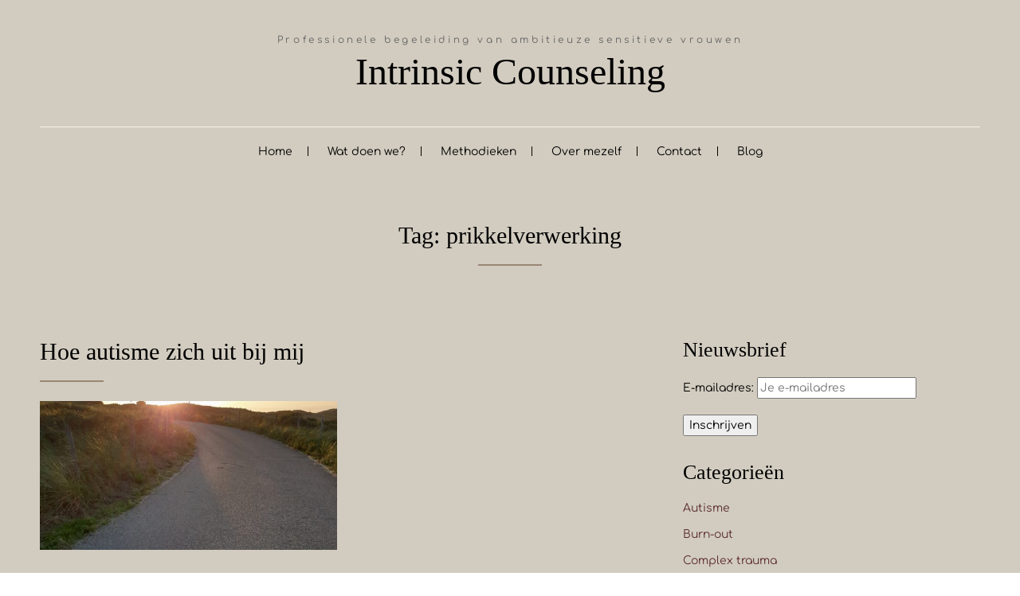

--- FILE ---
content_type: text/html; charset=UTF-8
request_url: https://blog.intrinsiccounseling.be/tag/prikkelverwerking/
body_size: 11506
content:

<!DOCTYPE html>
<html lang="nl-NL" class="no-js no-svg">
    <head>
        <meta charset="UTF-8">
        <!-- Mobile Specific Metas ================================================== -->
        <meta name="viewport" content="width=device-width, initial-scale=1, maximum-scale=1"/>

        <link rel="profile" href="http://gmpg.org/xfn/11"/>
        <link rel="pingback" href="https://blog.intrinsiccounseling.be/xmlrpc.php"/>
        <title>prikkelverwerking &#8211; Intrinsic Counseling</title>
<meta name='robots' content='max-image-preview:large' />
	<style>img:is([sizes="auto" i], [sizes^="auto," i]) { contain-intrinsic-size: 3000px 1500px }</style>
	<link rel='dns-prefetch' href='//fonts-static.group-cdn.one' />
<link rel="alternate" type="application/rss+xml" title="Intrinsic Counseling &raquo; feed" href="https://blog.intrinsiccounseling.be/feed/" />
<link rel="alternate" type="application/rss+xml" title="Intrinsic Counseling &raquo; reacties feed" href="https://blog.intrinsiccounseling.be/comments/feed/" />
<link rel="alternate" type="application/rss+xml" title="Intrinsic Counseling &raquo; prikkelverwerking tag feed" href="https://blog.intrinsiccounseling.be/tag/prikkelverwerking/feed/" />
<script type="text/javascript">
/* <![CDATA[ */
window._wpemojiSettings = {"baseUrl":"https:\/\/s.w.org\/images\/core\/emoji\/16.0.1\/72x72\/","ext":".png","svgUrl":"https:\/\/s.w.org\/images\/core\/emoji\/16.0.1\/svg\/","svgExt":".svg","source":{"concatemoji":"https:\/\/blog.intrinsiccounseling.be\/wp-includes\/js\/wp-emoji-release.min.js?ver=6.8.3"}};
/*! This file is auto-generated */
!function(s,n){var o,i,e;function c(e){try{var t={supportTests:e,timestamp:(new Date).valueOf()};sessionStorage.setItem(o,JSON.stringify(t))}catch(e){}}function p(e,t,n){e.clearRect(0,0,e.canvas.width,e.canvas.height),e.fillText(t,0,0);var t=new Uint32Array(e.getImageData(0,0,e.canvas.width,e.canvas.height).data),a=(e.clearRect(0,0,e.canvas.width,e.canvas.height),e.fillText(n,0,0),new Uint32Array(e.getImageData(0,0,e.canvas.width,e.canvas.height).data));return t.every(function(e,t){return e===a[t]})}function u(e,t){e.clearRect(0,0,e.canvas.width,e.canvas.height),e.fillText(t,0,0);for(var n=e.getImageData(16,16,1,1),a=0;a<n.data.length;a++)if(0!==n.data[a])return!1;return!0}function f(e,t,n,a){switch(t){case"flag":return n(e,"\ud83c\udff3\ufe0f\u200d\u26a7\ufe0f","\ud83c\udff3\ufe0f\u200b\u26a7\ufe0f")?!1:!n(e,"\ud83c\udde8\ud83c\uddf6","\ud83c\udde8\u200b\ud83c\uddf6")&&!n(e,"\ud83c\udff4\udb40\udc67\udb40\udc62\udb40\udc65\udb40\udc6e\udb40\udc67\udb40\udc7f","\ud83c\udff4\u200b\udb40\udc67\u200b\udb40\udc62\u200b\udb40\udc65\u200b\udb40\udc6e\u200b\udb40\udc67\u200b\udb40\udc7f");case"emoji":return!a(e,"\ud83e\udedf")}return!1}function g(e,t,n,a){var r="undefined"!=typeof WorkerGlobalScope&&self instanceof WorkerGlobalScope?new OffscreenCanvas(300,150):s.createElement("canvas"),o=r.getContext("2d",{willReadFrequently:!0}),i=(o.textBaseline="top",o.font="600 32px Arial",{});return e.forEach(function(e){i[e]=t(o,e,n,a)}),i}function t(e){var t=s.createElement("script");t.src=e,t.defer=!0,s.head.appendChild(t)}"undefined"!=typeof Promise&&(o="wpEmojiSettingsSupports",i=["flag","emoji"],n.supports={everything:!0,everythingExceptFlag:!0},e=new Promise(function(e){s.addEventListener("DOMContentLoaded",e,{once:!0})}),new Promise(function(t){var n=function(){try{var e=JSON.parse(sessionStorage.getItem(o));if("object"==typeof e&&"number"==typeof e.timestamp&&(new Date).valueOf()<e.timestamp+604800&&"object"==typeof e.supportTests)return e.supportTests}catch(e){}return null}();if(!n){if("undefined"!=typeof Worker&&"undefined"!=typeof OffscreenCanvas&&"undefined"!=typeof URL&&URL.createObjectURL&&"undefined"!=typeof Blob)try{var e="postMessage("+g.toString()+"("+[JSON.stringify(i),f.toString(),p.toString(),u.toString()].join(",")+"));",a=new Blob([e],{type:"text/javascript"}),r=new Worker(URL.createObjectURL(a),{name:"wpTestEmojiSupports"});return void(r.onmessage=function(e){c(n=e.data),r.terminate(),t(n)})}catch(e){}c(n=g(i,f,p,u))}t(n)}).then(function(e){for(var t in e)n.supports[t]=e[t],n.supports.everything=n.supports.everything&&n.supports[t],"flag"!==t&&(n.supports.everythingExceptFlag=n.supports.everythingExceptFlag&&n.supports[t]);n.supports.everythingExceptFlag=n.supports.everythingExceptFlag&&!n.supports.flag,n.DOMReady=!1,n.readyCallback=function(){n.DOMReady=!0}}).then(function(){return e}).then(function(){var e;n.supports.everything||(n.readyCallback(),(e=n.source||{}).concatemoji?t(e.concatemoji):e.wpemoji&&e.twemoji&&(t(e.twemoji),t(e.wpemoji)))}))}((window,document),window._wpemojiSettings);
/* ]]> */
</script>
<link rel='stylesheet' id='ot-google-fonts-via-onecom-cdn-comfortaa-css' href='https://fonts-static.group-cdn.one/fonts/google/comfortaa/comfortaa.css' type='text/css' media='all' />
<style id='wp-emoji-styles-inline-css' type='text/css'>

	img.wp-smiley, img.emoji {
		display: inline !important;
		border: none !important;
		box-shadow: none !important;
		height: 1em !important;
		width: 1em !important;
		margin: 0 0.07em !important;
		vertical-align: -0.1em !important;
		background: none !important;
		padding: 0 !important;
	}
</style>
<link rel='stylesheet' id='wp-block-library-css' href='https://blog.intrinsiccounseling.be/wp-includes/css/dist/block-library/style.min.css?ver=6.8.3' type='text/css' media='all' />
<style id='classic-theme-styles-inline-css' type='text/css'>
/*! This file is auto-generated */
.wp-block-button__link{color:#fff;background-color:#32373c;border-radius:9999px;box-shadow:none;text-decoration:none;padding:calc(.667em + 2px) calc(1.333em + 2px);font-size:1.125em}.wp-block-file__button{background:#32373c;color:#fff;text-decoration:none}
</style>
<link rel='stylesheet' id='oc_block_contact_form-css' href='https://usercontent.one/wp/blog.intrinsiccounseling.be/wp-content/themes/home-decorator/assets/css/contact-form.css?ver=6.8.3' type='text/css' media='all' />
<style id='global-styles-inline-css' type='text/css'>
:root{--wp--preset--aspect-ratio--square: 1;--wp--preset--aspect-ratio--4-3: 4/3;--wp--preset--aspect-ratio--3-4: 3/4;--wp--preset--aspect-ratio--3-2: 3/2;--wp--preset--aspect-ratio--2-3: 2/3;--wp--preset--aspect-ratio--16-9: 16/9;--wp--preset--aspect-ratio--9-16: 9/16;--wp--preset--color--black: #000000;--wp--preset--color--cyan-bluish-gray: #abb8c3;--wp--preset--color--white: #ffffff;--wp--preset--color--pale-pink: #f78da7;--wp--preset--color--vivid-red: #cf2e2e;--wp--preset--color--luminous-vivid-orange: #ff6900;--wp--preset--color--luminous-vivid-amber: #fcb900;--wp--preset--color--light-green-cyan: #7bdcb5;--wp--preset--color--vivid-green-cyan: #00d084;--wp--preset--color--pale-cyan-blue: #8ed1fc;--wp--preset--color--vivid-cyan-blue: #0693e3;--wp--preset--color--vivid-purple: #9b51e0;--wp--preset--gradient--vivid-cyan-blue-to-vivid-purple: linear-gradient(135deg,rgba(6,147,227,1) 0%,rgb(155,81,224) 100%);--wp--preset--gradient--light-green-cyan-to-vivid-green-cyan: linear-gradient(135deg,rgb(122,220,180) 0%,rgb(0,208,130) 100%);--wp--preset--gradient--luminous-vivid-amber-to-luminous-vivid-orange: linear-gradient(135deg,rgba(252,185,0,1) 0%,rgba(255,105,0,1) 100%);--wp--preset--gradient--luminous-vivid-orange-to-vivid-red: linear-gradient(135deg,rgba(255,105,0,1) 0%,rgb(207,46,46) 100%);--wp--preset--gradient--very-light-gray-to-cyan-bluish-gray: linear-gradient(135deg,rgb(238,238,238) 0%,rgb(169,184,195) 100%);--wp--preset--gradient--cool-to-warm-spectrum: linear-gradient(135deg,rgb(74,234,220) 0%,rgb(151,120,209) 20%,rgb(207,42,186) 40%,rgb(238,44,130) 60%,rgb(251,105,98) 80%,rgb(254,248,76) 100%);--wp--preset--gradient--blush-light-purple: linear-gradient(135deg,rgb(255,206,236) 0%,rgb(152,150,240) 100%);--wp--preset--gradient--blush-bordeaux: linear-gradient(135deg,rgb(254,205,165) 0%,rgb(254,45,45) 50%,rgb(107,0,62) 100%);--wp--preset--gradient--luminous-dusk: linear-gradient(135deg,rgb(255,203,112) 0%,rgb(199,81,192) 50%,rgb(65,88,208) 100%);--wp--preset--gradient--pale-ocean: linear-gradient(135deg,rgb(255,245,203) 0%,rgb(182,227,212) 50%,rgb(51,167,181) 100%);--wp--preset--gradient--electric-grass: linear-gradient(135deg,rgb(202,248,128) 0%,rgb(113,206,126) 100%);--wp--preset--gradient--midnight: linear-gradient(135deg,rgb(2,3,129) 0%,rgb(40,116,252) 100%);--wp--preset--font-size--small: 13px;--wp--preset--font-size--medium: 20px;--wp--preset--font-size--large: 36px;--wp--preset--font-size--x-large: 42px;--wp--preset--spacing--20: 0.44rem;--wp--preset--spacing--30: 0.67rem;--wp--preset--spacing--40: 1rem;--wp--preset--spacing--50: 1.5rem;--wp--preset--spacing--60: 2.25rem;--wp--preset--spacing--70: 3.38rem;--wp--preset--spacing--80: 5.06rem;--wp--preset--shadow--natural: 6px 6px 9px rgba(0, 0, 0, 0.2);--wp--preset--shadow--deep: 12px 12px 50px rgba(0, 0, 0, 0.4);--wp--preset--shadow--sharp: 6px 6px 0px rgba(0, 0, 0, 0.2);--wp--preset--shadow--outlined: 6px 6px 0px -3px rgba(255, 255, 255, 1), 6px 6px rgba(0, 0, 0, 1);--wp--preset--shadow--crisp: 6px 6px 0px rgba(0, 0, 0, 1);}:where(.is-layout-flex){gap: 0.5em;}:where(.is-layout-grid){gap: 0.5em;}body .is-layout-flex{display: flex;}.is-layout-flex{flex-wrap: wrap;align-items: center;}.is-layout-flex > :is(*, div){margin: 0;}body .is-layout-grid{display: grid;}.is-layout-grid > :is(*, div){margin: 0;}:where(.wp-block-columns.is-layout-flex){gap: 2em;}:where(.wp-block-columns.is-layout-grid){gap: 2em;}:where(.wp-block-post-template.is-layout-flex){gap: 1.25em;}:where(.wp-block-post-template.is-layout-grid){gap: 1.25em;}.has-black-color{color: var(--wp--preset--color--black) !important;}.has-cyan-bluish-gray-color{color: var(--wp--preset--color--cyan-bluish-gray) !important;}.has-white-color{color: var(--wp--preset--color--white) !important;}.has-pale-pink-color{color: var(--wp--preset--color--pale-pink) !important;}.has-vivid-red-color{color: var(--wp--preset--color--vivid-red) !important;}.has-luminous-vivid-orange-color{color: var(--wp--preset--color--luminous-vivid-orange) !important;}.has-luminous-vivid-amber-color{color: var(--wp--preset--color--luminous-vivid-amber) !important;}.has-light-green-cyan-color{color: var(--wp--preset--color--light-green-cyan) !important;}.has-vivid-green-cyan-color{color: var(--wp--preset--color--vivid-green-cyan) !important;}.has-pale-cyan-blue-color{color: var(--wp--preset--color--pale-cyan-blue) !important;}.has-vivid-cyan-blue-color{color: var(--wp--preset--color--vivid-cyan-blue) !important;}.has-vivid-purple-color{color: var(--wp--preset--color--vivid-purple) !important;}.has-black-background-color{background-color: var(--wp--preset--color--black) !important;}.has-cyan-bluish-gray-background-color{background-color: var(--wp--preset--color--cyan-bluish-gray) !important;}.has-white-background-color{background-color: var(--wp--preset--color--white) !important;}.has-pale-pink-background-color{background-color: var(--wp--preset--color--pale-pink) !important;}.has-vivid-red-background-color{background-color: var(--wp--preset--color--vivid-red) !important;}.has-luminous-vivid-orange-background-color{background-color: var(--wp--preset--color--luminous-vivid-orange) !important;}.has-luminous-vivid-amber-background-color{background-color: var(--wp--preset--color--luminous-vivid-amber) !important;}.has-light-green-cyan-background-color{background-color: var(--wp--preset--color--light-green-cyan) !important;}.has-vivid-green-cyan-background-color{background-color: var(--wp--preset--color--vivid-green-cyan) !important;}.has-pale-cyan-blue-background-color{background-color: var(--wp--preset--color--pale-cyan-blue) !important;}.has-vivid-cyan-blue-background-color{background-color: var(--wp--preset--color--vivid-cyan-blue) !important;}.has-vivid-purple-background-color{background-color: var(--wp--preset--color--vivid-purple) !important;}.has-black-border-color{border-color: var(--wp--preset--color--black) !important;}.has-cyan-bluish-gray-border-color{border-color: var(--wp--preset--color--cyan-bluish-gray) !important;}.has-white-border-color{border-color: var(--wp--preset--color--white) !important;}.has-pale-pink-border-color{border-color: var(--wp--preset--color--pale-pink) !important;}.has-vivid-red-border-color{border-color: var(--wp--preset--color--vivid-red) !important;}.has-luminous-vivid-orange-border-color{border-color: var(--wp--preset--color--luminous-vivid-orange) !important;}.has-luminous-vivid-amber-border-color{border-color: var(--wp--preset--color--luminous-vivid-amber) !important;}.has-light-green-cyan-border-color{border-color: var(--wp--preset--color--light-green-cyan) !important;}.has-vivid-green-cyan-border-color{border-color: var(--wp--preset--color--vivid-green-cyan) !important;}.has-pale-cyan-blue-border-color{border-color: var(--wp--preset--color--pale-cyan-blue) !important;}.has-vivid-cyan-blue-border-color{border-color: var(--wp--preset--color--vivid-cyan-blue) !important;}.has-vivid-purple-border-color{border-color: var(--wp--preset--color--vivid-purple) !important;}.has-vivid-cyan-blue-to-vivid-purple-gradient-background{background: var(--wp--preset--gradient--vivid-cyan-blue-to-vivid-purple) !important;}.has-light-green-cyan-to-vivid-green-cyan-gradient-background{background: var(--wp--preset--gradient--light-green-cyan-to-vivid-green-cyan) !important;}.has-luminous-vivid-amber-to-luminous-vivid-orange-gradient-background{background: var(--wp--preset--gradient--luminous-vivid-amber-to-luminous-vivid-orange) !important;}.has-luminous-vivid-orange-to-vivid-red-gradient-background{background: var(--wp--preset--gradient--luminous-vivid-orange-to-vivid-red) !important;}.has-very-light-gray-to-cyan-bluish-gray-gradient-background{background: var(--wp--preset--gradient--very-light-gray-to-cyan-bluish-gray) !important;}.has-cool-to-warm-spectrum-gradient-background{background: var(--wp--preset--gradient--cool-to-warm-spectrum) !important;}.has-blush-light-purple-gradient-background{background: var(--wp--preset--gradient--blush-light-purple) !important;}.has-blush-bordeaux-gradient-background{background: var(--wp--preset--gradient--blush-bordeaux) !important;}.has-luminous-dusk-gradient-background{background: var(--wp--preset--gradient--luminous-dusk) !important;}.has-pale-ocean-gradient-background{background: var(--wp--preset--gradient--pale-ocean) !important;}.has-electric-grass-gradient-background{background: var(--wp--preset--gradient--electric-grass) !important;}.has-midnight-gradient-background{background: var(--wp--preset--gradient--midnight) !important;}.has-small-font-size{font-size: var(--wp--preset--font-size--small) !important;}.has-medium-font-size{font-size: var(--wp--preset--font-size--medium) !important;}.has-large-font-size{font-size: var(--wp--preset--font-size--large) !important;}.has-x-large-font-size{font-size: var(--wp--preset--font-size--x-large) !important;}
:where(.wp-block-post-template.is-layout-flex){gap: 1.25em;}:where(.wp-block-post-template.is-layout-grid){gap: 1.25em;}
:where(.wp-block-columns.is-layout-flex){gap: 2em;}:where(.wp-block-columns.is-layout-grid){gap: 2em;}
:root :where(.wp-block-pullquote){font-size: 1.5em;line-height: 1.6;}
</style>
<link rel='stylesheet' id='comfortaa-google-font-css' href='//fonts-static.group-cdn.one/fonts/google/comfortaa/comfortaa.css?ver=6.8.3' type='text/css' media='all' />
<link rel='stylesheet' id='style-home-decorator-all-css' href='https://usercontent.one/wp/blog.intrinsiccounseling.be/wp-content/themes/home-decorator/assets/min-css/style.min.css?ver=5.3.5' type='text/css' media='all' />
<link rel='stylesheet' id='dashicons-css' href='https://blog.intrinsiccounseling.be/wp-includes/css/dashicons.min.css?ver=6.8.3' type='text/css' media='all' />
<script type="text/javascript" src="https://blog.intrinsiccounseling.be/wp-includes/js/jquery/jquery.min.js?ver=3.7.1" id="jquery-core-js"></script>
<script type="text/javascript" src="https://blog.intrinsiccounseling.be/wp-includes/js/jquery/jquery-migrate.min.js?ver=3.4.1" id="jquery-migrate-js"></script>
<script type="text/javascript" id="oc_block_contact_form_js-js-extra">
/* <![CDATA[ */
var ocAjaxData = {"ajaxUrl":"https:\/\/blog.intrinsiccounseling.be\/wp-admin\/admin-ajax.php","waitText":"Please wait"};
/* ]]> */
</script>
<script type="text/javascript" src="https://usercontent.one/wp/blog.intrinsiccounseling.be/wp-content/themes/home-decorator/assets/js/oc_block_contact_form.js?ver=6.8.3" id="oc_block_contact_form_js-js"></script>
<link rel="https://api.w.org/" href="https://blog.intrinsiccounseling.be/wp-json/" /><link rel="alternate" title="JSON" type="application/json" href="https://blog.intrinsiccounseling.be/wp-json/wp/v2/tags/61" /><link rel="EditURI" type="application/rsd+xml" title="RSD" href="https://blog.intrinsiccounseling.be/xmlrpc.php?rsd" />
<meta name="generator" content="WordPress 6.8.3" />
<style>[class*=" icon-oc-"],[class^=icon-oc-]{speak:none;font-style:normal;font-weight:400;font-variant:normal;text-transform:none;line-height:1;-webkit-font-smoothing:antialiased;-moz-osx-font-smoothing:grayscale}.icon-oc-one-com-white-32px-fill:before{content:"901"}.icon-oc-one-com:before{content:"900"}#one-com-icon,.toplevel_page_onecom-wp .wp-menu-image{speak:none;display:flex;align-items:center;justify-content:center;text-transform:none;line-height:1;-webkit-font-smoothing:antialiased;-moz-osx-font-smoothing:grayscale}.onecom-wp-admin-bar-item>a,.toplevel_page_onecom-wp>.wp-menu-name{font-size:16px;font-weight:400;line-height:1}.toplevel_page_onecom-wp>.wp-menu-name img{width:69px;height:9px;}.wp-submenu-wrap.wp-submenu>.wp-submenu-head>img{width:88px;height:auto}.onecom-wp-admin-bar-item>a img{height:7px!important}.onecom-wp-admin-bar-item>a img,.toplevel_page_onecom-wp>.wp-menu-name img{opacity:.8}.onecom-wp-admin-bar-item.hover>a img,.toplevel_page_onecom-wp.wp-has-current-submenu>.wp-menu-name img,li.opensub>a.toplevel_page_onecom-wp>.wp-menu-name img{opacity:1}#one-com-icon:before,.onecom-wp-admin-bar-item>a:before,.toplevel_page_onecom-wp>.wp-menu-image:before{content:'';position:static!important;background-color:rgba(240,245,250,.4);border-radius:102px;width:18px;height:18px;padding:0!important}.onecom-wp-admin-bar-item>a:before{width:14px;height:14px}.onecom-wp-admin-bar-item.hover>a:before,.toplevel_page_onecom-wp.opensub>a>.wp-menu-image:before,.toplevel_page_onecom-wp.wp-has-current-submenu>.wp-menu-image:before{background-color:#76b82a}.onecom-wp-admin-bar-item>a{display:inline-flex!important;align-items:center;justify-content:center}#one-com-logo-wrapper{font-size:4em}#one-com-icon{vertical-align:middle}.imagify-welcome{display:none !important;}</style>        


<style type="text/css">

            /* Primary Skin Color */
        #primary-nav ul li.current_page_item,
        #primary-nav ul li:hover > a {
            color: rgba(153,134,117,1);
        }
        .button,
        .button:visited,
        .onecom-webshop-main .button,
        .onecom-webshop-main .button.button-back,
        .onecom-webshop-main .button:visited,
        .small-text,
        #wp-calendar thead th,
        #sticky_menu li.current-menu-item > a {
            background-color: rgba(153,134,117,1);
        }
        section h2:after,
        h2.left-line:after,
        h2.center-line:after {
            border-color: rgba(153,134,117,1);
        }

        /* Secondary Skin Color */
        .skin-bg {
            background-color: rgba(245,242,233,1);
        }

        .site-logo h1{font-family:"Times New Roman", sans-serif;font-size:48px;font-style:normal;font-variant:normal;font-weight:normal;line-height:58px;text-decoration:none;text-transform:none;}#primary-nav ul li a{font-family:Comfortaa;font-size:14px;font-style:normal;font-variant:normal;font-weight:normal;line-height:15px;text-decoration:none;text-transform:none;}body, body p, .section-content, .section-content p, .sidebar, .featured-box, .main-content-box, .main-content-box p, .plan-content, .widget-content, .textwidget, .highlighted-text, .package-highlights{font-family:Comfortaa;font-size:14px;font-style:normal;font-variant:normal;font-weight:400;line-height:21px;text-decoration:none;text-transform:none;}h1, .section-content h1, .featured-box h1, .main-content-box h1, .plan-content h1, .widget-content h1, .textwidget h1, .service-details h1{font-family:"Times New Roman", sans-serif;font-size:48px;font-style:normal;font-weight:bold;line-height:57px;text-decoration:none;}h2, .page h2, .section-content h2, .featured-box h2, .main-content-box h2, .plan-content h2, .widget-content h2, .textwidget h2, .service-details h2{font-family:"Times New Roman", sans-serif;font-size:30px;font-style:normal;font-weight:400;line-height:36px;text-decoration:none;}h3, .section-content h3, .featured-box h3, .main-content-box h3, .plan-content h3, .widget-content h3, .textwidget h3, .service-details h3{font-family:"Times New Roman", sans-serif;font-size:26px;font-style:normal;font-weight:400;line-height:32px;text-decoration:none;}h4, .section-content h4, .featured-box h4, .main-content-box h4, .plan-content h4, .widget-content h4, .textwidget h4, .service-details h4{font-family:"Times New Roman", sans-serif;font-size:20px;font-style:normal;font-weight:400;line-height:32px;text-decoration:none;}h5, .section-content h5, .featured-box h5, .main-content-box h5, .plan-content h5, .widget-content h5, .textwidget h5, .service-details h5{font-family:Comfortaa;font-size:14px;font-style:normal;font-weight:400;line-height:30px;text-decoration:none;}h6, .section-content h6, .featured-box h6, .main-content-box h6, .plan-content h6, .widget-content h6, .textwidget h6, .site-logo h6, .service-details h6{font-family:Comfortaa;font-size:12px;font-style:normal;font-weight:400;line-height:21px;text-decoration:none;}.home-banner .banner-caption h2{font-family:"Times New Roman", sans-serif;font-size:30px;font-style:normal;font-weight:normal;line-height:36px;text-decoration:none;}.banner-description{font-family:Comfortaa;font-size:14px;font-style:normal;font-weight:normal;line-height:21px;text-decoration:none;}.section-title h2 {font-family:"Times New Roman", sans-serif;font-size:30px;font-style:normal;font-weight:400;line-height:36px;text-decoration:none;}.section-content.testimonial-content, .section-content.testimonial-content p{font-family:"Times New Roman", sans-serif;font-size:30px;font-style:normal;font-weight:normal;line-height:36px;text-decoration:none;}.section-content, .section-content p{font-family:Comfortaa;font-size:14px;font-style:normal;font-variant:normal;font-weight:400;line-height:20px;text-decoration:none;text-transform:none;}.button, a.button:visited{font-family:Comfortaa;font-size:12px;font-style:normal;font-weight:normal;line-height:60px;text-decoration:none;}.banner-button .button, .banner-button a.button:visited{font-family:Comfortaa;font-size:12px;font-style:normal;font-weight:normal;line-height:60px;text-decoration:none;}.button.small-text, a.button.small-text:visited{font-family:Comfortaa;font-size:12px;font-style:normal;font-weight:normal;line-height:60px;text-decoration:none;}[type="submit"].button, [type="submit"].button:visited{font-family:Comfortaa;font-size:12px;font-style:normal;font-weight:normal;line-height:30px;text-decoration:none;}.footer-widgets, .footer-widgets div, .footer-widgets p, .footer-widgets li {font-family:Comfortaa;font-size:12px;font-style:normal;font-weight:normal;line-height:22px;text-decoration:none;}/* Your custom CSS goes here */

</style>
        <link rel='stylesheet' id='responsive-css'  href='https://usercontent.one/wp/blog.intrinsiccounseling.be/wp-content/themes/home-decorator/assets/css/responsive.css?ver=5.3.5' type='text/css' media='all' />

            </head>

    <body class="archive tag tag-prikkelverwerking tag-61 wp-theme-home-decorator">
        <!-- START master wrapper -->
        <div id="wrapper">
            <!-- START page wrapper -->
            <div id="page">
                <!-- START header container-->
                <header id="site-header" role="banner">
                    <div class="container">
                        <div class="row">
                            <div class="col-md-12 text-center site-logo-box">
                                <button class="menu-toggle mobile-only" aria-controls="sticky_menu" aria-expanded="false">Menu</button> 
                            </div>
                            <div class="col-md-12 text-center">
                                                                    <div class="site-logo">
                                                                                    <h6 class="tagline">Professionele begeleiding van ambitieuze sensitieve vrouwen</h6>
    
                                        <h1 class="site-title">
                                            <a href="https://blog.intrinsiccounseling.be/" rel="home">
                                                Intrinsic Counseling                                            </a>
                                        </h1>
                                    </div>
                                    <!-- END logo container -->
                            </div>
                            <div class="col-md-12 desktop-only text-center">
                                <!-- START nav container -->
                                <nav class="nav primary-nav" id="primary-nav" role="navigation">
                                    <ul id="menu-primair" class="menu"><li id="menu-item-17" class="menu-item menu-item-type-custom menu-item-object-custom menu-item-17"><a href="https://www.intrinsiccounseling.be/index.html">Home</a></li>
<li id="menu-item-41" class="menu-item menu-item-type-custom menu-item-object-custom menu-item-41"><a href="https://www.intrinsiccounseling.be/wat-doen-we.html">Wat doen we?</a></li>
<li id="menu-item-42" class="menu-item menu-item-type-custom menu-item-object-custom menu-item-42"><a href="https://www.intrinsiccounseling.be/methodieken/index.html">Methodieken</a></li>
<li id="menu-item-37" class="menu-item menu-item-type-custom menu-item-object-custom menu-item-37"><a href="https://www.intrinsiccounseling.be/over-mezelf.html">Over mezelf</a></li>
<li id="menu-item-38" class="menu-item menu-item-type-custom menu-item-object-custom menu-item-38"><a href="https://www.intrinsiccounseling.be/contact.html">Contact</a></li>
<li id="menu-item-128" class="menu-item menu-item-type-post_type menu-item-object-page current_page_parent menu-item-128"><a href="https://blog.intrinsiccounseling.be/blog/">Blog</a></li>
</ul>                                </nav>
                                <!-- END nav container -->
                            </div>
                        </div>
                    </div>
                </header>
                <!-- END nav container --><!-- Blog Layout -->

<section class="page-content" role="main">
    <div class="container">
        <div class="row text-center">
            <div class="col-md-12">
                <div class="section-title">
                    <header class="page-header">
                        <h2 class="center-line">Tag: <span>prikkelverwerking</span></h2>                    </header><!-- .page-header -->
                </div>
                
            </div>
        </div>
    </div>
</section>
<!-- START Page Content -->
<section class="page-content" role="main">
            <div class="container">
            <div class="row right-sidebar">

                
                                    <div class="col-md-8 col-sm-12">
                                    <!-- Blog Content -->
                    <div class="cpt-listing has-sidebar">

    <div class="row">
        
            <!-- CPT Content -->
            <div class="cpt-content col-md-6 article-block">

                <!-- START Single CPT -->
                <article id="post-111" class="post-111 post type-post status-publish format-standard has-post-thumbnail hentry category-autisme category-persoonlijke-ontwikkeling tag-angst tag-autisme tag-autismekenmerken tag-bewustwording tag-camoufleren tag-comfortzone tag-communicatieve-vaardigheden tag-diagnose tag-dissociatie tag-empathie tag-energieniveau tag-ervaringsdeskundige tag-frustratie tag-hoogsensitiviteit tag-neurodivers tag-neurodiversiteit tag-overprikkeling tag-overweldigd tag-paniek tag-perfectionisme tag-persoonlijke-ontwikkeling tag-prikkelverwerking tag-sociale-vaardigheden tag-stigma tag-stress tag-zelfdiagnose" >
                    <header>
                        <div class="page-title">
                            <h2 class="left-line">Hoe autisme zich uit bij mij</h2>                        </div>
                    </header>
                    <!-- CPT Featured Image -->
                                            <div class="featured-image-box">
                            <a href="https://blog.intrinsiccounseling.be/2020/07/09/hoe-autisme-zich-uit-bij-mij/">
                                <img width="560" height="280" src="https://usercontent.one/wp/blog.intrinsiccounseling.be/wp-content/uploads/2020/05/Persoonlijkheidsprofielen-560x280.jpg" class="featured-image wp-post-image" alt="" decoding="async" fetchpriority="high" />                            </a>
                        </div>
                                        <!-- CPT Metadata -->
                                                                        
<div class="post-meta" role="contentinfo">
    <ul>
        <!-- Post Author -->
        <li>
            <span class="dashicons dashicons-admin-users"></span>
            <a class="post-author" href="https://blog.intrinsiccounseling.be/author/tinne-janssens/">
                Tinne Janssens            </a>
        </li>

        <!-- Post Publish & Updated Date & Time -->
        <li>
            <span class="dashicons dashicons-clock"></span>
            <time class="post-date entry-date published" datetime="2020-07-09T15:58:46+00:00" title="">9 juli 2020</time><time class="updated" datetime="2022-10-25T08:47:15+00:00">25 oktober 2022</time>        </li>

        <!-- Post Categories -->


            <li class="post-categories">
                <span class="dashicons dashicons-category"></span>
    <a href="https://blog.intrinsiccounseling.be/category/autisme/" rel="category tag">Autisme</a>, <a href="https://blog.intrinsiccounseling.be/category/persoonlijke-ontwikkeling/" rel="category tag">Persoonlijke ontwikkeling</a>            </li>

            
    </ul>
</div>                                            
                    <!-- CPT Content -->
                    <div class="post-content main-content-box">
                                                <p>Naar aanleiding van mijn blogartikel Ontmaskering had iemand gereageerd dat ze benieuwd was hoe de kenmerken zich concreet uiten bij mij. Ik had toen geantwoord dat dat een goed onderwerp zou zijn voor een volgend blogartikel. Sindsdien heb ik daar ook geregeld over nagedacht, maar ik vond het heel moeilijk [&hellip;]</p>
                    </div>
                    <div class="">
                        <a class="button" href="https://blog.intrinsiccounseling.be/2020/07/09/hoe-autisme-zich-uit-bij-mij/" >
                            Lees meer                        </a>
                    </div>
                </article>
            </div>

            <!-- END Single CPT -->
            </div>

    <!-- CPT Pagination -->
    <div class="row">
        <div class="col-md-12">
            <!-- CPT Pagination -->
                    </div>
    </div>


</div>                </div>

                                            <!-- Right Sidebar -->
                        <aside class="col-md-4">
                            <div class="sidebar blog_sidebar">
                                <div id="mc4wp_form_widget-2" class="widget widget_mc4wp_form_widget"><div class="widget-title"><h3>Nieuwsbrief</h3 ></div><script>(function() {
	window.mc4wp = window.mc4wp || {
		listeners: [],
		forms: {
			on: function(evt, cb) {
				window.mc4wp.listeners.push(
					{
						event   : evt,
						callback: cb
					}
				);
			}
		}
	}
})();
</script><!-- Mailchimp for WordPress v4.10.8 - https://wordpress.org/plugins/mailchimp-for-wp/ --><form id="mc4wp-form-1" class="mc4wp-form mc4wp-form-117" method="post" data-id="117" data-name="SignUp" ><div class="mc4wp-form-fields"><p>
	<label>E-mailadres: 
		<input type="email" name="EMAIL" placeholder="Je e-mailadres" required />
</label>
</p>

<p>
	<input type="submit" value="Inschrijven" />
</p></div><label style="display: none !important;">Laat dit veld leeg als je een mens bent: <input type="text" name="_mc4wp_honeypot" value="" tabindex="-1" autocomplete="off" /></label><input type="hidden" name="_mc4wp_timestamp" value="1763393525" /><input type="hidden" name="_mc4wp_form_id" value="117" /><input type="hidden" name="_mc4wp_form_element_id" value="mc4wp-form-1" /><div class="mc4wp-response"></div></form><!-- / Mailchimp for WordPress Plugin --></div><div id="categories-4" class="widget widget_categories"><div class="widget-title"><h3>Categorieën</h3 ></div>
			<ul>
					<li class="cat-item cat-item-41"><a href="https://blog.intrinsiccounseling.be/category/autisme/">Autisme</a>
</li>
	<li class="cat-item cat-item-9"><a href="https://blog.intrinsiccounseling.be/category/burn-out/">Burn-out</a>
</li>
	<li class="cat-item cat-item-112"><a href="https://blog.intrinsiccounseling.be/category/complex-trauma/">Complex trauma</a>
</li>
	<li class="cat-item cat-item-39"><a href="https://blog.intrinsiccounseling.be/category/depressie/">Depressie</a>
</li>
	<li class="cat-item cat-item-76"><a href="https://blog.intrinsiccounseling.be/category/emotiemanagement/">Emotiemanagement</a>
</li>
	<li class="cat-item cat-item-1"><a href="https://blog.intrinsiccounseling.be/category/geen-categorie/">Geen categorie</a>
</li>
	<li class="cat-item cat-item-48"><a href="https://blog.intrinsiccounseling.be/category/paardentherapie-coaching/">Paardentherapie/coaching</a>
</li>
	<li class="cat-item cat-item-12"><a href="https://blog.intrinsiccounseling.be/category/persoonlijke-ontwikkeling/">Persoonlijke ontwikkeling</a>
</li>
			</ul>

			</div><div id="archives-4" class="widget widget_archive"><div class="widget-title"><h3>Archieven</h3 ></div>
			<ul>
					<li><a href='https://blog.intrinsiccounseling.be/2023/01/'>januari 2023</a></li>
	<li><a href='https://blog.intrinsiccounseling.be/2022/11/'>november 2022</a></li>
	<li><a href='https://blog.intrinsiccounseling.be/2021/11/'>november 2021</a></li>
	<li><a href='https://blog.intrinsiccounseling.be/2021/03/'>maart 2021</a></li>
	<li><a href='https://blog.intrinsiccounseling.be/2020/09/'>september 2020</a></li>
	<li><a href='https://blog.intrinsiccounseling.be/2020/08/'>augustus 2020</a></li>
	<li><a href='https://blog.intrinsiccounseling.be/2020/07/'>juli 2020</a></li>
	<li><a href='https://blog.intrinsiccounseling.be/2020/05/'>mei 2020</a></li>
	<li><a href='https://blog.intrinsiccounseling.be/2020/04/'>april 2020</a></li>
	<li><a href='https://blog.intrinsiccounseling.be/2020/01/'>januari 2020</a></li>
	<li><a href='https://blog.intrinsiccounseling.be/2019/07/'>juli 2019</a></li>
	<li><a href='https://blog.intrinsiccounseling.be/2019/04/'>april 2019</a></li>
	<li><a href='https://blog.intrinsiccounseling.be/2016/10/'>oktober 2016</a></li>
	<li><a href='https://blog.intrinsiccounseling.be/2016/07/'>juli 2016</a></li>
			</ul>

			</div><div id="tag_cloud-3" class="widget widget_tag_cloud"><div class="widget-title"><h3>Tags</h3 ></div><div class="tagcloud"><a href="https://blog.intrinsiccounseling.be/tag/angst/" class="tag-cloud-link tag-link-63 tag-link-position-1" style="font-size: 15pt;" aria-label="angst (3 items)">angst</a>
<a href="https://blog.intrinsiccounseling.be/tag/aspergersyndroom/" class="tag-cloud-link tag-link-113 tag-link-position-2" style="font-size: 12.2pt;" aria-label="aspergersyndroom (2 items)">aspergersyndroom</a>
<a href="https://blog.intrinsiccounseling.be/tag/autisme/" class="tag-cloud-link tag-link-40 tag-link-position-3" style="font-size: 19.2pt;" aria-label="autisme (5 items)">autisme</a>
<a href="https://blog.intrinsiccounseling.be/tag/autismekenmerken/" class="tag-cloud-link tag-link-57 tag-link-position-4" style="font-size: 12.2pt;" aria-label="autismekenmerken (2 items)">autismekenmerken</a>
<a href="https://blog.intrinsiccounseling.be/tag/autismmasking/" class="tag-cloud-link tag-link-114 tag-link-position-5" style="font-size: 12.2pt;" aria-label="autismmasking (2 items)">autismmasking</a>
<a href="https://blog.intrinsiccounseling.be/tag/bewustwording/" class="tag-cloud-link tag-link-74 tag-link-position-6" style="font-size: 17.333333333333pt;" aria-label="bewustwording (4 items)">bewustwording</a>
<a href="https://blog.intrinsiccounseling.be/tag/burn-out/" class="tag-cloud-link tag-link-5 tag-link-position-7" style="font-size: 17.333333333333pt;" aria-label="burn-out (4 items)">burn-out</a>
<a href="https://blog.intrinsiccounseling.be/tag/camouflage/" class="tag-cloud-link tag-link-42 tag-link-position-8" style="font-size: 17.333333333333pt;" aria-label="camouflage (4 items)">camouflage</a>
<a href="https://blog.intrinsiccounseling.be/tag/complex-trauma/" class="tag-cloud-link tag-link-87 tag-link-position-9" style="font-size: 12.2pt;" aria-label="complex trauma (2 items)">complex trauma</a>
<a href="https://blog.intrinsiccounseling.be/tag/cptss/" class="tag-cloud-link tag-link-85 tag-link-position-10" style="font-size: 12.2pt;" aria-label="cptss (2 items)">cptss</a>
<a href="https://blog.intrinsiccounseling.be/tag/depressie/" class="tag-cloud-link tag-link-14 tag-link-position-11" style="font-size: 19.2pt;" aria-label="depressie (5 items)">depressie</a>
<a href="https://blog.intrinsiccounseling.be/tag/emotie-management/" class="tag-cloud-link tag-link-104 tag-link-position-12" style="font-size: 8pt;" aria-label="emotie management (1 item)">emotie management</a>
<a href="https://blog.intrinsiccounseling.be/tag/emotionele-intelligentie/" class="tag-cloud-link tag-link-27 tag-link-position-13" style="font-size: 15pt;" aria-label="emotionele intelligentie (3 items)">emotionele intelligentie</a>
<a href="https://blog.intrinsiccounseling.be/tag/empathie/" class="tag-cloud-link tag-link-21 tag-link-position-14" style="font-size: 19.2pt;" aria-label="empathie (5 items)">empathie</a>
<a href="https://blog.intrinsiccounseling.be/tag/ervaringsdeskundige/" class="tag-cloud-link tag-link-60 tag-link-position-15" style="font-size: 12.2pt;" aria-label="ervaringsdeskundige (2 items)">ervaringsdeskundige</a>
<a href="https://blog.intrinsiccounseling.be/tag/hoogsensitiviteit/" class="tag-cloud-link tag-link-47 tag-link-position-16" style="font-size: 15pt;" aria-label="hoogsensitiviteit (3 items)">hoogsensitiviteit</a>
<a href="https://blog.intrinsiccounseling.be/tag/hsp/" class="tag-cloud-link tag-link-46 tag-link-position-17" style="font-size: 17.333333333333pt;" aria-label="hsp (4 items)">hsp</a>
<a href="https://blog.intrinsiccounseling.be/tag/introvert/" class="tag-cloud-link tag-link-19 tag-link-position-18" style="font-size: 15pt;" aria-label="introvert (3 items)">introvert</a>
<a href="https://blog.intrinsiccounseling.be/tag/introvertie/" class="tag-cloud-link tag-link-18 tag-link-position-19" style="font-size: 15pt;" aria-label="introvertie (3 items)">introvertie</a>
<a href="https://blog.intrinsiccounseling.be/tag/lumina-emotion/" class="tag-cloud-link tag-link-16 tag-link-position-20" style="font-size: 15pt;" aria-label="lumina emotion (3 items)">lumina emotion</a>
<a href="https://blog.intrinsiccounseling.be/tag/lumina-spark/" class="tag-cloud-link tag-link-7 tag-link-position-21" style="font-size: 15pt;" aria-label="lumina spark (3 items)">lumina spark</a>
<a href="https://blog.intrinsiccounseling.be/tag/masker/" class="tag-cloud-link tag-link-44 tag-link-position-22" style="font-size: 15pt;" aria-label="masker (3 items)">masker</a>
<a href="https://blog.intrinsiccounseling.be/tag/neurodivers/" class="tag-cloud-link tag-link-72 tag-link-position-23" style="font-size: 15pt;" aria-label="neurodivers (3 items)">neurodivers</a>
<a href="https://blog.intrinsiccounseling.be/tag/neurodiversiteit/" class="tag-cloud-link tag-link-43 tag-link-position-24" style="font-size: 17.333333333333pt;" aria-label="neurodiversiteit (4 items)">neurodiversiteit</a>
<a href="https://blog.intrinsiccounseling.be/tag/overprikkeld/" class="tag-cloud-link tag-link-101 tag-link-position-25" style="font-size: 12.2pt;" aria-label="overprikkeld (2 items)">overprikkeld</a>
<a href="https://blog.intrinsiccounseling.be/tag/overprikkeling/" class="tag-cloud-link tag-link-59 tag-link-position-26" style="font-size: 12.2pt;" aria-label="overprikkeling (2 items)">overprikkeling</a>
<a href="https://blog.intrinsiccounseling.be/tag/overweldigd/" class="tag-cloud-link tag-link-65 tag-link-position-27" style="font-size: 15pt;" aria-label="overweldigd (3 items)">overweldigd</a>
<a href="https://blog.intrinsiccounseling.be/tag/paardentherapie/" class="tag-cloud-link tag-link-49 tag-link-position-28" style="font-size: 12.2pt;" aria-label="paardentherapie (2 items)">paardentherapie</a>
<a href="https://blog.intrinsiccounseling.be/tag/perfectionisme/" class="tag-cloud-link tag-link-45 tag-link-position-29" style="font-size: 20.833333333333pt;" aria-label="perfectionisme (6 items)">perfectionisme</a>
<a href="https://blog.intrinsiccounseling.be/tag/persoonlijke-ontwikkeling/" class="tag-cloud-link tag-link-6 tag-link-position-30" style="font-size: 22pt;" aria-label="persoonlijke ontwikkeling (7 items)">persoonlijke ontwikkeling</a>
<a href="https://blog.intrinsiccounseling.be/tag/psychologie/" class="tag-cloud-link tag-link-24 tag-link-position-31" style="font-size: 15pt;" aria-label="psychologie (3 items)">psychologie</a>
<a href="https://blog.intrinsiccounseling.be/tag/secundaire-traumatisering/" class="tag-cloud-link tag-link-92 tag-link-position-32" style="font-size: 8pt;" aria-label="secundaire traumatisering (1 item)">secundaire traumatisering</a>
<a href="https://blog.intrinsiccounseling.be/tag/secundair-trauma/" class="tag-cloud-link tag-link-82 tag-link-position-33" style="font-size: 12.2pt;" aria-label="secundair trauma (2 items)">secundair trauma</a>
<a href="https://blog.intrinsiccounseling.be/tag/sociale-angst/" class="tag-cloud-link tag-link-106 tag-link-position-34" style="font-size: 8pt;" aria-label="sociale angst (1 item)">sociale angst</a>
<a href="https://blog.intrinsiccounseling.be/tag/spiegeling/" class="tag-cloud-link tag-link-51 tag-link-position-35" style="font-size: 12.2pt;" aria-label="spiegeling (2 items)">spiegeling</a>
<a href="https://blog.intrinsiccounseling.be/tag/spiegelneuronen/" class="tag-cloud-link tag-link-89 tag-link-position-36" style="font-size: 8pt;" aria-label="spiegelneuronen (1 item)">spiegelneuronen</a>
<a href="https://blog.intrinsiccounseling.be/tag/stress/" class="tag-cloud-link tag-link-37 tag-link-position-37" style="font-size: 15pt;" aria-label="stress (3 items)">stress</a>
<a href="https://blog.intrinsiccounseling.be/tag/transformatieproces/" class="tag-cloud-link tag-link-17 tag-link-position-38" style="font-size: 15pt;" aria-label="transformatieproces (3 items)">transformatieproces</a>
<a href="https://blog.intrinsiccounseling.be/tag/traumaverwerking/" class="tag-cloud-link tag-link-108 tag-link-position-39" style="font-size: 8pt;" aria-label="traumaverwerking (1 item)">traumaverwerking</a>
<a href="https://blog.intrinsiccounseling.be/tag/verbinding/" class="tag-cloud-link tag-link-54 tag-link-position-40" style="font-size: 15pt;" aria-label="verbinding (3 items)">verbinding</a>
<a href="https://blog.intrinsiccounseling.be/tag/vrouwen-met-autisme/" class="tag-cloud-link tag-link-111 tag-link-position-41" style="font-size: 15pt;" aria-label="vrouwen met autisme (3 items)">vrouwen met autisme</a>
<a href="https://blog.intrinsiccounseling.be/tag/woede/" class="tag-cloud-link tag-link-107 tag-link-position-42" style="font-size: 8pt;" aria-label="woede (1 item)">woede</a>
<a href="https://blog.intrinsiccounseling.be/tag/zelfinzicht/" class="tag-cloud-link tag-link-8 tag-link-position-43" style="font-size: 20.833333333333pt;" aria-label="zelfinzicht (6 items)">zelfinzicht</a>
<a href="https://blog.intrinsiccounseling.be/tag/zelfontwikkeling/" class="tag-cloud-link tag-link-15 tag-link-position-44" style="font-size: 20.833333333333pt;" aria-label="zelfontwikkeling (6 items)">zelfontwikkeling</a>
<a href="https://blog.intrinsiccounseling.be/tag/zelfreflectie/" class="tag-cloud-link tag-link-11 tag-link-position-45" style="font-size: 12.2pt;" aria-label="zelfreflectie (2 items)">zelfreflectie</a></div>
</div><div id="search-4" class="widget widget_search"><div class="widget-title"><h3>Zoek</h3 ></div><form role="search" method="get" id="searchform" class="searchform form" action="https://blog.intrinsiccounseling.be/">
    <div>
        <label class="screen-reader-text" for="s">Search for:</label>
        <input type="text" class="search-field input" id="s"
               placeholder="Search …"
               value="" name="s"
               title="Zoeken naar:" />

        <input type="submit" class="button small-button" id="searchsubmit" value="Zoeken">
    </div>
</form></div>                            </div>
                        </aside>
                                </div>
        </div>

    </section>

<!-- END generic page section  -->

<!--footer start from here-->
    <footer id="site-footer" role="contentinfo">
        <div class="footer-widgets skin-bg">
            <div class="container">
                <div class="row">
                    <div class="col-lg-7 col-md-6 flex-column">
                        <div class="row">
                            <div class="col-lg-6 col-md-12 flex-column">
                                <div id="media_image-2" class="widget widget_media_image"><img width="150" height="150" src="https://usercontent.one/wp/blog.intrinsiccounseling.be/wp-content/uploads/2020/05/Logo-website-2-150x150.jpg" class="image wp-image-11  attachment-thumbnail size-thumbnail" alt="" style="max-width: 100%; height: auto;" decoding="async" loading="lazy" srcset="https://usercontent.one/wp/blog.intrinsiccounseling.be/wp-content/uploads/2020/05/Logo-website-2-150x150.jpg 150w, https://usercontent.one/wp/blog.intrinsiccounseling.be/wp-content/uploads/2020/05/Logo-website-2-300x300.jpg 300w, https://usercontent.one/wp/blog.intrinsiccounseling.be/wp-content/uploads/2020/05/Logo-website-2-768x768.jpg 768w, https://usercontent.one/wp/blog.intrinsiccounseling.be/wp-content/uploads/2020/05/Logo-website-2.jpg 854w" sizes="auto, (max-width: 150px) 100vw, 150px" /></div>                            </div>
                            <div class="col-lg-6 col-md-12 flex-column">
                                <div id="text-5" class="widget widget_text"><div class="widget-title"><h5>CONTACTEER ONS</h5></div>			<div class="textwidget"><p class="mobile-undersized-upper"><span class="textnormal mobile-undersized-upper">Email: </span><a class="link2 textnormal mobile-undersized-upper" href="mailto:tinne@intrinsiccounseling.be"><span class="mobile-undersized-upper">tinne@intrinsiccounseling.be</span></a></p>
<p class="mobile-undersized-upper"><span class="textnormal mobile-undersized-upper">Mobiel: </span><span class="textnormal mobile-undersized-upper">+32 468 17 12 11</span></p>
</div>
		</div>                            </div>
                        </div>
                    </div>
                    <div class="col-lg-5 col-md-6 flex-column">
                        <div class="row">
                            <div class="col-lg-5 col-md-6 flex-column">
                                <div id="nav_menu-4" class="widget widget_nav_menu"><div class="widget-title"><h5>VOLG ONS</h5></div><div class="menu-sociale-links-menu-container"><ul id="menu-sociale-links-menu" class="menu"><li id="menu-item-27" class="menu-item menu-item-type-custom menu-item-object-custom menu-item-27"><a href="https://www.linkedin.com/company/intrinsic-counseling/?viewAsMember=true">LinkedIn</a></li>
<li id="menu-item-28" class="menu-item menu-item-type-custom menu-item-object-custom menu-item-28"><a href="https://www.instagram.com/tinne.intrinsic.counseling/?hl=nl">Instagram</a></li>
<li id="menu-item-26" class="menu-item menu-item-type-custom menu-item-object-custom menu-item-26"><a href="https://www.facebook.com/Intrinsic-Counseling-101659048161939/?view_public_for=101659048161939">Facebook</a></li>
</ul></div></div>                            </div>
                            <div class="col-lg-4 col-md-6 flex-column">
                                <div id="nav_menu-5" class="widget widget_nav_menu"><div class="widget-title"><h5>NAVIGATE</h5></div><div class="menu-primair-container"><ul id="menu-primair-1" class="menu"><li class="menu-item menu-item-type-custom menu-item-object-custom menu-item-17"><a href="https://www.intrinsiccounseling.be/index.html">Home</a></li>
<li class="menu-item menu-item-type-custom menu-item-object-custom menu-item-41"><a href="https://www.intrinsiccounseling.be/wat-doen-we.html">Wat doen we?</a></li>
<li class="menu-item menu-item-type-custom menu-item-object-custom menu-item-42"><a href="https://www.intrinsiccounseling.be/methodieken/index.html">Methodieken</a></li>
<li class="menu-item menu-item-type-custom menu-item-object-custom menu-item-37"><a href="https://www.intrinsiccounseling.be/over-mezelf.html">Over mezelf</a></li>
<li class="menu-item menu-item-type-custom menu-item-object-custom menu-item-38"><a href="https://www.intrinsiccounseling.be/contact.html">Contact</a></li>
<li class="menu-item menu-item-type-post_type menu-item-object-page current_page_parent menu-item-128"><a href="https://blog.intrinsiccounseling.be/blog/">Blog</a></li>
</ul></div></div>                            </div>
                            <div class="col-lg-3 col-md-6 flex-column">
                                                            </div>
                        </div>
                    </div>

                </div>
            </div>
        </div>
        <div class="copyright">
            <div class="container text-center">
                <div class="row">
                    <div class="col-md-12">
                        <span>Copyright &copy; All Rights Reserved.  </span>
                    </div>
                </div>
            </div>
        </div>
    </footer>

</div>
</div>
<!--footer ends here-->

<script type="speculationrules">
{"prefetch":[{"source":"document","where":{"and":[{"href_matches":"\/*"},{"not":{"href_matches":["\/wp-*.php","\/wp-admin\/*","\/wp-content\/uploads\/*","\/wp-content\/*","\/wp-content\/plugins\/*","\/wp-content\/themes\/home-decorator\/*","\/*\\?(.+)"]}},{"not":{"selector_matches":"a[rel~=\"nofollow\"]"}},{"not":{"selector_matches":".no-prefetch, .no-prefetch a"}}]},"eagerness":"conservative"}]}
</script>

<script>(function() {function maybePrefixUrlField () {
  const value = this.value.trim()
  if (value !== '' && value.indexOf('http') !== 0) {
    this.value = 'http://' + value
  }
}

const urlFields = document.querySelectorAll('.mc4wp-form input[type="url"]')
for (let j = 0; j < urlFields.length; j++) {
  urlFields[j].addEventListener('blur', maybePrefixUrlField)
}
})();</script><!-- START Mobile Menu -->
    <div id="sticky_menu_wrapper" class="mobile-only"><ul id="sticky_menu" class="menu"><li class="menu-item menu-item-type-custom menu-item-object-custom menu-item-17"><a href="https://www.intrinsiccounseling.be/index.html">Home</a></li>
<li class="menu-item menu-item-type-custom menu-item-object-custom menu-item-41"><a href="https://www.intrinsiccounseling.be/wat-doen-we.html">Wat doen we?</a></li>
<li class="menu-item menu-item-type-custom menu-item-object-custom menu-item-42"><a href="https://www.intrinsiccounseling.be/methodieken/index.html">Methodieken</a></li>
<li class="menu-item menu-item-type-custom menu-item-object-custom menu-item-37"><a href="https://www.intrinsiccounseling.be/over-mezelf.html">Over mezelf</a></li>
<li class="menu-item menu-item-type-custom menu-item-object-custom menu-item-38"><a href="https://www.intrinsiccounseling.be/contact.html">Contact</a></li>
<li class="menu-item menu-item-type-post_type menu-item-object-page current_page_parent menu-item-128"><a href="https://blog.intrinsiccounseling.be/blog/">Blog</a></li>
</ul><div class="sticky_menu_collapse"><i></i></div></div><script type="text/javascript" src="https://usercontent.one/wp/blog.intrinsiccounseling.be/wp-content/themes/home-decorator/one-shortcodes/min-js/one-shortcodes.min.js" id="one-shortcode-js-js"></script>
<script type="text/javascript" id="script-home-decorator-all-js-extra">
/* <![CDATA[ */
var one_ajax = {"ajaxurl":"https:\/\/blog.intrinsiccounseling.be\/wp-admin\/admin-ajax.php","msg":"Even geduld...","subscribe_btn":"Abonneren","send":"VERZENDEN"};
/* ]]> */
</script>
<script type="text/javascript" src="https://usercontent.one/wp/blog.intrinsiccounseling.be/wp-content/themes/home-decorator/assets/min-js/script.min.js?ver=5.3.5" id="script-home-decorator-all-js"></script>
<script type="text/javascript" defer src="https://usercontent.one/wp/blog.intrinsiccounseling.be/wp-content/plugins/mailchimp-for-wp/assets/js/forms.js?ver=4.10.8" id="mc4wp-forms-api-js"></script>
<script id="ocvars">var ocSiteMeta = {plugins: {"a3e4aa5d9179da09d8af9b6802f861a8": 1,"2c9812363c3c947e61f043af3c9852d0": 1,"b904efd4c2b650207df23db3e5b40c86": 1,"a3fe9dc9824eccbd72b7e5263258ab2c": 1}}</script>
</body>
</html>

--- FILE ---
content_type: text/css
request_url: https://usercontent.one/wp/blog.intrinsiccounseling.be/wp-content/themes/home-decorator/assets/css/responsive.css?ver=5.3.5
body_size: 764
content:
/* Responsive Queries in Descending Order */

@media (min-width: 768px) {
    .main-col:nth-child(odd) {
        padding-right: 30px;
    }
    .main-col:nth-child(even) {
        padding-left: 30px;
    }
    .footer-widgets .container {
        max-width: calc(100% - 30px);
    }
    .testimonial-box {
        padding: 46px 8% 35px 8%;
    }
    .skin-bg {
        margin: 0;
    }
}

@media (max-width: 1024px) {
    .home-banner-content {
        padding: 20px 56px 0px 56px;
    }
}

@media (max-width: 992px) {
.home-services .service-col .featured-block {
        display: inline-block;
        margin: 15px auto;
    }
    .inner-services .service-col .featured-block {
        display: inline-block;
        margin: 15px auto;
    }
}
@media (max-width: 768px) {
    .mobile-only {
        display: inline-block;
    }

    .desktop-only {
        display: none;
    }
    
    .button.big-button {
        width: 100%;
    }
    .site-logo-box {
        margin-top: 30px;
    }
    .site-logo, .menu-toggle {
        margin-top: 20px;
        vertical-align: middle;
        -ms-word-break: break-all;
        word-break: break-all;
    }
    .sticky_menu_collapse i {
        display: block;
        height: 42px;
        width: 42px;
        background-image: url(../images/close.png);
        background-repeat: no-repeat;
        opacity: 0.3;
        background-size: 27px;
        margin-left: 7px;
        background-position: center center;
    }  
    .page-thumb .featured-image {
        margin-top: 30px;
    }
    .section {
        padding: 15px 0;
    }
    .main-col {
        margin-top: 0;
        margin-bottom: 0;
    }

    .widget {
        padding: 15px 30px 0 15px;
    }
    .section-title {
        text-align: center;
    }
    
    .testimonical-cols {
        display: inline-block;
        margin: 15px auto;
    }
    .home-banner-image,
    .home-banner-content {
        padding: 15px 15px 15px 15px;
    }
    .service-features-left ul {
        padding-right: 0;
        border-right: none;
        margin-bottom: 0;
    }
    .service-features li
    {
        margin: 0 15px 0 30px;;
    }
    .service-features-left {
        padding-left: 0px;
    }
    .service-features-right ul {
        padding: 0px;
    }
    
}

@media (max-width: 576px) {
    .featured-block {
        padding: 15px;
    }
    .featured-image-box {
        margin: 30px 0;
    }
    .button {
        width: 100%;
    }
    #searchform .button {
        margin-top:14px;
    }
    .button.big-button {
        margin: 10px 20px 10px 0px;
    }
    .highlight-big-text {
        font-size: 24px;
    }
    .testimonial-box {
        padding: 10px;
    }
    .round-box-head,
    .round-box-content
    {
        border-radius: 0;
        padding: 10px 20px;
        width: 100%;
        height: auto;
        margin: 0;
        min-height: inherit;
    }
    .round-box-head span {
        height: auto;
        display: inline;
    }
    .round-box-content span {
        padding: 0;
    }
    .footer-widgets {
        padding: 15px 0;
        margin-top: 0px;
    }
    .button {
        margin: 0px;
        width: 100%;
    }
    .main-col:nth-child(odd) {
        padding-right: 15px;
    }
    .main-col:nth-child(even)
    {
        padding-left: 15px;
    }
    .form fieldset {
        padding: 0 0px 26px;
    }
}


--- FILE ---
content_type: text/javascript
request_url: https://usercontent.one/wp/blog.intrinsiccounseling.be/wp-content/themes/home-decorator/assets/min-js/script.min.js?ver=5.3.5
body_size: 827
content:
!function(e){function o(){return jQuery("#booking_form").find("[required]").length==jQuery("#booking_form").find("[oc-touched]").length}function n(e){jQuery("#oc_cap_img").attr("src",e.image),jQuery("#oc_cpt").val(e.token),jQuery("#validate_nonce").val(""),jQuery("[oc-touched]").removeAttr("oc-touched")}jQuery.each(jQuery("#sticky_menu").find("li.menu-item-has-children"),function(e,o){jQuery(o).append("<i />")}),jQuery(".slick-slides").slick({adaptiveHeight:!1,autoplay:!0,infinite:!0,speed:500,fade:!0,cssEase:"linear",arrows:!1}),jQuery("#sticky_menu").find("li.menu-item-has-children i").bind("click",function(){jQuery(this).parent().find(".sub-menu").first().slideToggle("fast").parent().toggleClass("expanded")}),jQuery(".menu-toggle, .sticky_menu_collapse").bind("click",function(){jQuery("#page").hasClass("shifted")?jQuery("#page").removeClass("shifted"):jQuery("#page").addClass("shifted")}),jQuery(document).on("keyup","#booking_form [required]",function(){jQuery(this).attr("oc-touched","1")}),jQuery("#booking_form [required]").first().focus(function(){""==jQuery("#validate_nonce").val()&&jQuery.post(one_ajax.ajaxurl,{action:"oc_booking_nonce"},function(e){jQuery("#validate_nonce").val(e.nonce)})}),jQuery("#booking_form").bind("submit",function(e){console.log("Please wait..."),e.preventDefault?e.preventDefault():e.returnValue=!1;var i=one_ajax.msg;jQuery(".form_message").slideUp().text(""),jQuery("#booking_form").find('input[type="submit"]').attr("disabled","disabled").val(i);var r=one_ajax.ajaxurl,t=one_ajax.send,a=jQuery("#booking_form").find(".booking_email").val(),l=jQuery("#booking_form").find(".booking_name").val(),u=jQuery("#booking_form").find("#booking_service option:selected").val(),c=jQuery("#booking_form").find(".booking_msg").val(),s=jQuery("#booking_form").find("#contact_subject").val(),f=jQuery("#booking_form").find("#contact_recipient").val(),d=jQuery("#booking_form").find("#label_1").val(),_=jQuery("#booking_form").find("#label_2").val(),m=jQuery("#booking_form").find("#label_3").val(),y=jQuery("#booking_form").find("#label_5").val(),j=jQuery("#booking_form").find("#validate_nonce").val(),g=jQuery("#booking_form").find("#oc_cpt").val(),b=jQuery("#booking_form").find("#oc-captcha-val").val(),Q=jQuery("#booking_form").find("#oc_csrf_token").val(),v={action:"send_contact_form",name:l,email:a,service:u,message:c,subject:s,recipient:f,label_1:d,label_2:_,label_3:m,label_5:y,validate_nonce:j,oc_csrf_token:Q};o()&&(v.oc_cpt=g,v.oc_captcha_val=b),jQuery.post(r,v,function(e){"error"==e.type?(jQuery("#booking_form").find('input[type="submit"]').removeAttr("disabled").val(t),jQuery(".form_message").html(e.text).slideDown(),console.log(e.text)):"success"==e.type?(jQuery("#booking_form").find('input[type="submit"]').removeAttr("disabled").val(t),jQuery("#booking_form").trigger("reset"),jQuery(".form_message").html(e.text).slideDown(),n(e),console.log(e.text)):(jQuery("#booking_form").find('input[type="submit"]').removeAttr("disabled").val(t),jQuery(".form_message").html(e.text).slideDown(),console.log(e.text))},"json")})}(jQuery);